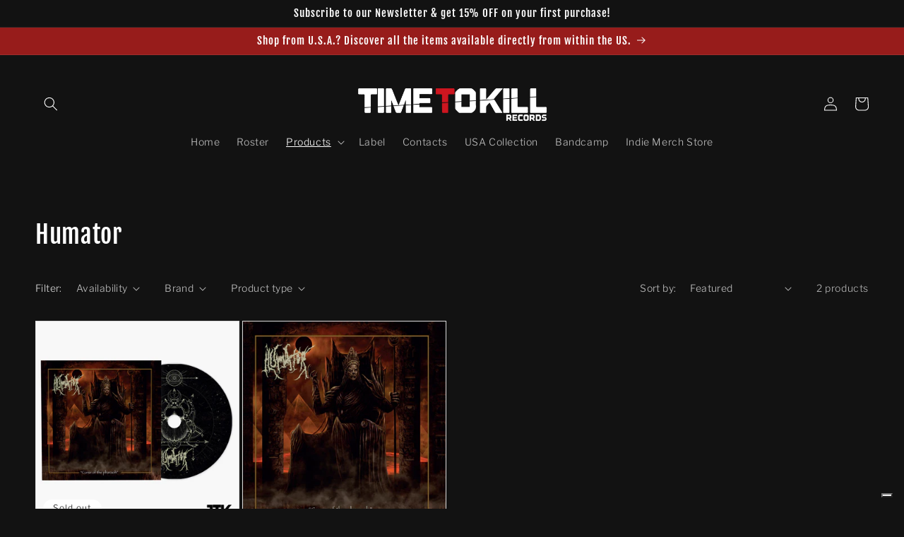

--- FILE ---
content_type: text/html; charset=UTF-8
request_url: https://pre.bossapps.co/api/js/time-to-kill-records.myshopify.com/variants
body_size: 69
content:
{"47597975503180":"yes","47598075019596":"yes"}

--- FILE ---
content_type: application/javascript; charset=utf-8
request_url: https://cs.iubenda.com/cookie-solution/confs/js/59090876.js
body_size: -338
content:
_iub.csRC = { showBranding: false, publicId: 'b00575e3-6db6-11ee-8bfc-5ad8d8c564c0', floatingGroup: false };
_iub.csEnabled = true;
_iub.csPurposes = [];
_iub.csT = 0.025;
_iub.googleConsentModeV2 = true;


--- FILE ---
content_type: text/json
request_url: https://conf.config-security.com/model
body_size: 86
content:
{"title":"recommendation AI model (keras)","structure":"release_id=0x40:70:5e:30:48:38:7c:6c:6c:51:4c:44:5b:69:4a:7e:74:56:22:7a:40:40:59:47:4f:3d:5d:2d:68;keras;eazekm5b8mvenkecgofi0jje7iumvn7gu4snikix4t32lrzkrr8g2caytijxjcw8ef0pos4u","weights":"../weights/40705e30.h5","biases":"../biases/40705e30.h5"}